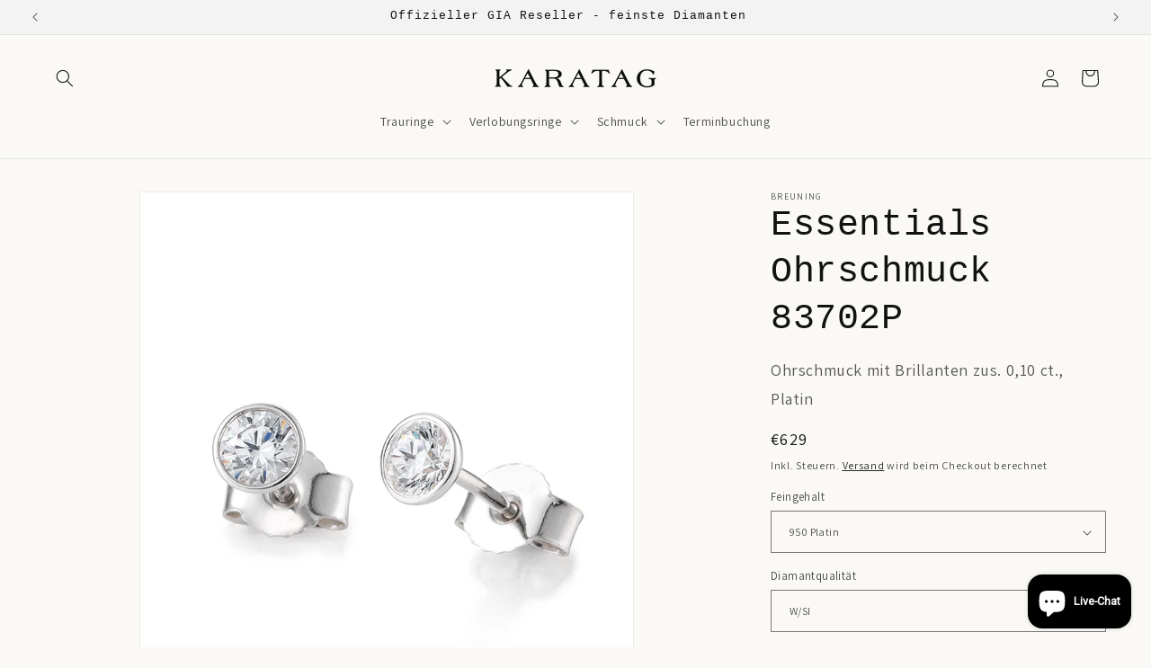

--- FILE ---
content_type: text/css
request_url: https://karatag.hamburg/cdn/shop/t/14/assets/section-related-products.css?v=80324771040738084201755455371
body_size: -580
content:
.related-products {
  display: block;
}

.related-products__heading {
  margin: 0 0 3rem;
}


--- FILE ---
content_type: text/css;charset=utf-8
request_url: https://use.typekit.net/ykh8qhr.css
body_size: 524
content:
/*
 * The Typekit service used to deliver this font or fonts for use on websites
 * is provided by Adobe and is subject to these Terms of Use
 * http://www.adobe.com/products/eulas/tou_typekit. For font license
 * information, see the list below.
 *
 * relation-one:
 *   - http://typekit.com/eulas/00000000000000007735ae9b
 *   - http://typekit.com/eulas/00000000000000007735ae9d
 * relation-two:
 *   - http://typekit.com/eulas/00000000000000007735aea0
 *   - http://typekit.com/eulas/00000000000000007735aea3
 *
 * © 2009-2025 Adobe Systems Incorporated. All Rights Reserved.
 */
/*{"last_published":"2023-05-03 15:52:30 UTC"}*/

@import url("https://p.typekit.net/p.css?s=1&k=ykh8qhr&ht=tk&f=34208.34209.34210.34211&a=4191284&app=typekit&e=css");

@font-face {
font-family:"relation-two";
src:url("https://use.typekit.net/af/140279/00000000000000007735aea0/30/l?primer=7cdcb44be4a7db8877ffa5c0007b8dd865b3bbc383831fe2ea177f62257a9191&fvd=n4&v=3") format("woff2"),url("https://use.typekit.net/af/140279/00000000000000007735aea0/30/d?primer=7cdcb44be4a7db8877ffa5c0007b8dd865b3bbc383831fe2ea177f62257a9191&fvd=n4&v=3") format("woff"),url("https://use.typekit.net/af/140279/00000000000000007735aea0/30/a?primer=7cdcb44be4a7db8877ffa5c0007b8dd865b3bbc383831fe2ea177f62257a9191&fvd=n4&v=3") format("opentype");
font-display:auto;font-style:normal;font-weight:400;font-stretch:normal;
}

@font-face {
font-family:"relation-two";
src:url("https://use.typekit.net/af/74903a/00000000000000007735aea3/30/l?primer=7cdcb44be4a7db8877ffa5c0007b8dd865b3bbc383831fe2ea177f62257a9191&fvd=n7&v=3") format("woff2"),url("https://use.typekit.net/af/74903a/00000000000000007735aea3/30/d?primer=7cdcb44be4a7db8877ffa5c0007b8dd865b3bbc383831fe2ea177f62257a9191&fvd=n7&v=3") format("woff"),url("https://use.typekit.net/af/74903a/00000000000000007735aea3/30/a?primer=7cdcb44be4a7db8877ffa5c0007b8dd865b3bbc383831fe2ea177f62257a9191&fvd=n7&v=3") format("opentype");
font-display:auto;font-style:normal;font-weight:700;font-stretch:normal;
}

@font-face {
font-family:"relation-one";
src:url("https://use.typekit.net/af/e14a46/00000000000000007735ae9b/30/l?primer=7cdcb44be4a7db8877ffa5c0007b8dd865b3bbc383831fe2ea177f62257a9191&fvd=n4&v=3") format("woff2"),url("https://use.typekit.net/af/e14a46/00000000000000007735ae9b/30/d?primer=7cdcb44be4a7db8877ffa5c0007b8dd865b3bbc383831fe2ea177f62257a9191&fvd=n4&v=3") format("woff"),url("https://use.typekit.net/af/e14a46/00000000000000007735ae9b/30/a?primer=7cdcb44be4a7db8877ffa5c0007b8dd865b3bbc383831fe2ea177f62257a9191&fvd=n4&v=3") format("opentype");
font-display:auto;font-style:normal;font-weight:400;font-stretch:normal;
}

@font-face {
font-family:"relation-one";
src:url("https://use.typekit.net/af/cc56b4/00000000000000007735ae9d/30/l?primer=7cdcb44be4a7db8877ffa5c0007b8dd865b3bbc383831fe2ea177f62257a9191&fvd=n7&v=3") format("woff2"),url("https://use.typekit.net/af/cc56b4/00000000000000007735ae9d/30/d?primer=7cdcb44be4a7db8877ffa5c0007b8dd865b3bbc383831fe2ea177f62257a9191&fvd=n7&v=3") format("woff"),url("https://use.typekit.net/af/cc56b4/00000000000000007735ae9d/30/a?primer=7cdcb44be4a7db8877ffa5c0007b8dd865b3bbc383831fe2ea177f62257a9191&fvd=n7&v=3") format("opentype");
font-display:auto;font-style:normal;font-weight:700;font-stretch:normal;
}

.tk-relation-two { font-family: "relation-two",sans-serif; }
.tk-relation-one { font-family: "relation-one",sans-serif; }


--- FILE ---
content_type: text/javascript
request_url: https://karatag.hamburg/cdn/shop/t/14/assets/product-info.js?v=172378468793524812761755455371
body_size: 2384
content:
customElements.get("product-info")||customElements.define("product-info",class extends HTMLElement{quantityInput=void 0;quantityForm=void 0;onVariantChangeUnsubscriber=void 0;cartUpdateUnsubscriber=void 0;abortController=void 0;pendingRequestUrl=null;preProcessHtmlCallbacks=[];postProcessHtmlCallbacks=[];constructor(){super(),this.quantityInput=this.querySelector(".quantity__input")}connectedCallback(){this.initializeProductSwapUtility(),this.onVariantChangeUnsubscriber=subscribe(PUB_SUB_EVENTS.optionValueSelectionChange,this.handleOptionValueChange.bind(this)),this.initQuantityHandlers(),this.dispatchEvent(new CustomEvent("product-info:loaded",{bubbles:!0}))}addPreProcessCallback(callback){this.preProcessHtmlCallbacks.push(callback)}initQuantityHandlers(){this.quantityInput&&(this.quantityForm=this.querySelector(".product-form__quantity"),this.quantityForm&&(this.setQuantityBoundries(),this.dataset.originalSection||(this.cartUpdateUnsubscriber=subscribe(PUB_SUB_EVENTS.cartUpdate,this.fetchQuantityRules.bind(this)))))}disconnectedCallback(){this.onVariantChangeUnsubscriber(),this.cartUpdateUnsubscriber?.()}initializeProductSwapUtility(){this.preProcessHtmlCallbacks.push(html=>html.querySelectorAll(".scroll-trigger").forEach(element=>element.classList.add("scroll-trigger--cancel"))),this.postProcessHtmlCallbacks.push(newNode=>{window?.Shopify?.PaymentButton?.init(),window?.ProductModel?.loadShopifyXR()})}handleOptionValueChange({data:{event,target,selectedOptionValues}}){if(!this.contains(event.target))return;this.resetProductFormState();const productUrl=target.dataset.productUrl||this.pendingRequestUrl||this.dataset.url;this.pendingRequestUrl=productUrl;const shouldSwapProduct=this.dataset.url!==productUrl,shouldFetchFullPage=this.dataset.updateUrl==="true"&&shouldSwapProduct;this.renderProductInfo({requestUrl:this.buildRequestUrlWithParams(productUrl,selectedOptionValues,shouldFetchFullPage),targetId:target.id,callback:shouldSwapProduct?this.handleSwapProduct(productUrl,shouldFetchFullPage):this.handleUpdateProductInfo(productUrl)})}resetProductFormState(){const productForm=this.productForm;productForm?.toggleSubmitButton(!0),productForm?.handleErrorMessage()}handleSwapProduct(productUrl,updateFullPage){return html=>{this.productModal?.remove();const selector=updateFullPage?"product-info[id^='MainProduct']":"product-info",variant=this.getSelectedVariant(html.querySelector(selector));this.updateURL(productUrl,variant?.id),updateFullPage?(document.querySelector("head title").innerHTML=html.querySelector("head title").innerHTML,HTMLUpdateUtility.viewTransition(document.querySelector("main"),html.querySelector("main"),this.preProcessHtmlCallbacks,this.postProcessHtmlCallbacks)):HTMLUpdateUtility.viewTransition(this,html.querySelector("product-info"),this.preProcessHtmlCallbacks,this.postProcessHtmlCallbacks)}}renderProductInfo({requestUrl,targetId,callback}){this.abortController?.abort(),this.abortController=new AbortController,fetch(requestUrl,{signal:this.abortController.signal}).then(response=>response.text()).then(responseText=>{this.pendingRequestUrl=null;const html=new DOMParser().parseFromString(responseText,"text/html");callback(html)}).then(()=>{document.querySelector(`#${targetId}`)?.focus()}).catch(error=>{error.name==="AbortError"?console.log("Fetch aborted by user"):console.error(error)})}getSelectedVariant(productInfoNode){const selectedVariant=productInfoNode.querySelector("variant-selects [data-selected-variant]")?.innerHTML;return selectedVariant?JSON.parse(selectedVariant):null}buildRequestUrlWithParams(url,optionValues,shouldFetchFullPage=!1){const params=[];return!shouldFetchFullPage&&params.push(`section_id=${this.sectionId}`),optionValues.length&&params.push(`option_values=${optionValues.join(",")}`),`${url}?${params.join("&")}`}updateOptionValues(html){const variantSelects=html.querySelector("variant-selects");variantSelects&&HTMLUpdateUtility.viewTransition(this.variantSelectors,variantSelects,this.preProcessHtmlCallbacks)}handleUpdateProductInfo(productUrl){return html=>{const variant=this.getSelectedVariant(html);if(this.pickupAvailability?.update(variant),this.updateOptionValues(html),this.updateURL(productUrl,variant?.id),this.updateVariantInputs(variant?.id),this.updateDeliveryTime(variant?.id),!variant){this.setUnavailable();return}this.updateMedia(html,variant?.featured_media?.id);const updateSourceFromDestination=(id,shouldHide=source=>!1)=>{const source=html.getElementById(`${id}-${this.sectionId}`),destination=this.querySelector(`#${id}-${this.dataset.section}`);source&&destination&&(destination.innerHTML=source.innerHTML,destination.classList.toggle("hidden",shouldHide(source)))};updateSourceFromDestination("price"),updateSourceFromDestination("Sku",({classList})=>classList.contains("hidden")),updateSourceFromDestination("Inventory",({innerText})=>innerText===""),updateSourceFromDestination("Volume"),updateSourceFromDestination("Price-Per-Item",({classList})=>classList.contains("hidden")),this.updateQuantityRules(this.sectionId,html),this.querySelector(`#Quantity-Rules-${this.dataset.section}`)?.classList.remove("hidden"),this.querySelector(`#Volume-Note-${this.dataset.section}`)?.classList.remove("hidden"),this.productForm?.toggleSubmitButton(html.getElementById(`ProductSubmitButton-${this.sectionId}`)?.hasAttribute("disabled")??!0,window.variantStrings.soldOut),publish(PUB_SUB_EVENTS.variantChange,{data:{sectionId:this.sectionId,html,variant}})}}updateDeliveryTime(variantId){const elements=document.querySelectorAll("[data-variant-id]");let first=!0;elements.forEach(el=>{let display="none";(variantId&&el.getAttribute("data-variant-id")==variantId||!variantId&&first)&&(display="block"),first=!1,el.style.display=display})}updateVariantInputs(variantId){this.querySelectorAll(`#product-form-${this.dataset.section}, #product-form-installment-${this.dataset.section}`).forEach(productForm=>{const input=productForm.querySelector('input[name="id"]');input.value=variantId??"",input.dispatchEvent(new Event("change",{bubbles:!0}))})}updateURL(url,variantId){this.querySelector("share-button")?.updateUrl(`${window.shopUrl}${url}${variantId?`?variant=${variantId}`:""}`),this.dataset.updateUrl!=="false"&&window.history.replaceState({},"",`${url}${variantId?`?variant=${variantId}`:""}`)}setUnavailable(){this.productForm?.toggleSubmitButton(!0,window.variantStrings.unavailable);const selectors=["price","Inventory","Sku","Price-Per-Item","Volume-Note","Volume","Quantity-Rules"].map(id=>`#${id}-${this.dataset.section}`).join(", ");document.querySelectorAll(selectors).forEach(({classList})=>classList.add("hidden"))}updateMedia(html,variantFeaturedMediaId){if(!variantFeaturedMediaId)return;const mediaGallerySource=this.querySelector("media-gallery ul"),mediaGalleryDestination=html.querySelector("media-gallery ul"),refreshSourceData=()=>{this.hasAttribute("data-zoom-on-hover")&&enableZoomOnHover(2);const mediaGallerySourceItems=Array.from(mediaGallerySource.querySelectorAll("li[data-media-id]")),sourceSet=new Set(mediaGallerySourceItems.map(item=>item.dataset.mediaId)),sourceMap=new Map(mediaGallerySourceItems.map((item,index)=>[item.dataset.mediaId,{item,index}]));return[mediaGallerySourceItems,sourceSet,sourceMap]};if(mediaGallerySource&&mediaGalleryDestination){let[mediaGallerySourceItems,sourceSet,sourceMap]=refreshSourceData();const mediaGalleryDestinationItems=Array.from(mediaGalleryDestination.querySelectorAll("li[data-media-id]")),destinationSet=new Set(mediaGalleryDestinationItems.map(({dataset})=>dataset.mediaId));let shouldRefresh=!1;for(let i=mediaGalleryDestinationItems.length-1;i>=0;i--)sourceSet.has(mediaGalleryDestinationItems[i].dataset.mediaId)||(mediaGallerySource.prepend(mediaGalleryDestinationItems[i]),shouldRefresh=!0);for(let i=0;i<mediaGallerySourceItems.length;i++)destinationSet.has(mediaGallerySourceItems[i].dataset.mediaId)||(mediaGallerySourceItems[i].remove(),shouldRefresh=!0);shouldRefresh&&([mediaGallerySourceItems,sourceSet,sourceMap]=refreshSourceData()),mediaGalleryDestinationItems.forEach((destinationItem,destinationIndex)=>{const sourceData=sourceMap.get(destinationItem.dataset.mediaId);sourceData&&sourceData.index!==destinationIndex&&(mediaGallerySource.insertBefore(sourceData.item,mediaGallerySource.querySelector(`li:nth-of-type(${destinationIndex+1})`)),[mediaGallerySourceItems,sourceSet,sourceMap]=refreshSourceData())})}this.querySelector("media-gallery")?.setActiveMedia?.(`${this.dataset.section}-${variantFeaturedMediaId}`,!0);const modalContent=this.productModal?.querySelector(".product-media-modal__content"),newModalContent=html.querySelector("product-modal .product-media-modal__content");modalContent&&newModalContent&&(modalContent.innerHTML=newModalContent.innerHTML)}setQuantityBoundries(){const data={cartQuantity:this.quantityInput.dataset.cartQuantity?parseInt(this.quantityInput.dataset.cartQuantity):0,min:this.quantityInput.dataset.min?parseInt(this.quantityInput.dataset.min):1,max:this.quantityInput.dataset.max?parseInt(this.quantityInput.dataset.max):null,step:this.quantityInput.step?parseInt(this.quantityInput.step):1};let min=data.min;const max=data.max===null?data.max:data.max-data.cartQuantity;max!==null&&(min=Math.min(min,max)),data.cartQuantity>=data.min&&(min=Math.min(min,data.step)),this.quantityInput.min=min,max?this.quantityInput.max=max:this.quantityInput.removeAttribute("max"),this.quantityInput.value=min,publish(PUB_SUB_EVENTS.quantityUpdate,void 0)}fetchQuantityRules(){const currentVariantId=this.productForm?.variantIdInput?.value;currentVariantId&&(this.querySelector(".quantity__rules-cart .loading__spinner").classList.remove("hidden"),fetch(`${this.dataset.url}?variant=${currentVariantId}&section_id=${this.dataset.section}`).then(response=>response.text()).then(responseText=>{const html=new DOMParser().parseFromString(responseText,"text/html");this.updateQuantityRules(this.dataset.section,html)}).catch(e=>console.error(e)).finally(()=>this.querySelector(".quantity__rules-cart .loading__spinner").classList.add("hidden")))}updateQuantityRules(sectionId,html){if(!this.quantityInput)return;this.setQuantityBoundries();const quantityFormUpdated=html.getElementById(`Quantity-Form-${sectionId}`),selectors=[".quantity__input",".quantity__rules",".quantity__label"];for(let selector of selectors){const current=this.quantityForm.querySelector(selector),updated=quantityFormUpdated.querySelector(selector);if(!(!current||!updated))if(selector===".quantity__input"){const attributes=["data-cart-quantity","data-min","data-max","step"];for(let attribute of attributes){const valueUpdated=updated.getAttribute(attribute);valueUpdated!==null?current.setAttribute(attribute,valueUpdated):current.removeAttribute(attribute)}}else current.innerHTML=updated.innerHTML}}get productForm(){return this.querySelector("product-form")}get productModal(){return document.querySelector(`#ProductModal-${this.dataset.section}`)}get pickupAvailability(){return this.querySelector("pickup-availability")}get variantSelectors(){return this.querySelector("variant-selects")}get relatedProducts(){const relatedProductsSectionId=SectionId.getIdForSection(SectionId.parseId(this.sectionId),"related-products");return document.querySelector(`product-recommendations[data-section-id^="${relatedProductsSectionId}"]`)}get quickOrderList(){const quickOrderListSectionId=SectionId.getIdForSection(SectionId.parseId(this.sectionId),"quick_order_list");return document.querySelector(`quick-order-list[data-id^="${quickOrderListSectionId}"]`)}get sectionId(){return this.dataset.originalSection||this.dataset.section}});
//# sourceMappingURL=/cdn/shop/t/14/assets/product-info.js.map?v=172378468793524812761755455371
